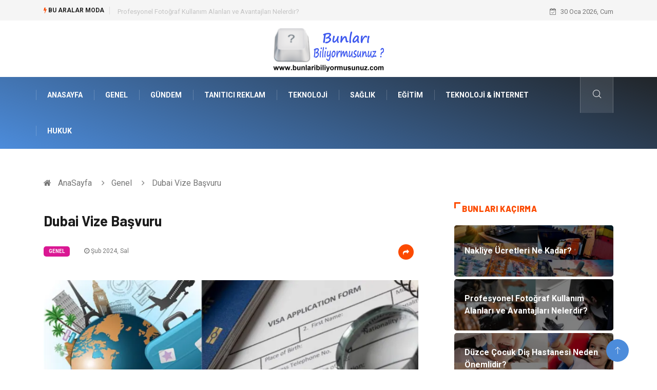

--- FILE ---
content_type: text/html; charset=UTF-8
request_url: https://www.bunlaribiliyormusunuz.com/genel/dubai-vize-basvuru
body_size: 6061
content:
<!DOCTYPE html><html lang="tr"><head><meta charset="utf-8"/> <title>Dubai Vize Başvuru: Bunları Biliyor musunuz?</title> <meta name="description" content="Dubai vize alımı için başvuru yapmak açısından öncelikli olarak alınacak olan vize türünün ne olacağına karar verilmesi ve akabinde bu tür için gerekli evrakların, başvuru formu ile beraber Dubai temsilciliklerine iletilerek bizzat yapılması gerekmektedir"/><meta http-equiv="X-UA-Compatible" content="IE=edge"/><meta name="viewport" content="width=device-width, initial-scale=1, shrink-to-fit=no"/><meta name="author" content="www.bunlaribiliyormusunuz.com"/><meta name="publisher" content="www.bunlaribiliyormusunuz.com"/><link rel="preload" as="image" href="https://www.bunlaribiliyormusunuz.com/asset/img/logo.png"/><link rel="dns-prefetch" href="//fonts.googleapis.com">  <link rel="canonical" href="https://www.bunlaribiliyormusunuz.com/genel/dubai-vize-basvuru"/> <link rel="shortcut icon" type="image/png" href="https://www.bunlaribiliyormusunuz.com/asset/img/logo.png"/> <link rel="preload" as="font" href="/asset/fonts/iconfont.ttf?6bbhls" type="font/woff2" crossorigin="anonymous"/> <link rel="preload" as="font" href="/asset/fonts/fontawesome-webfont.woff2?v=4.6.3" type="font/woff2" crossorigin="anonymous"/> <style> :root { --my-webkit-linear-gradient: -webkit-linear-gradient(70deg, #4c8cdb 0%,#212529 100%); --my-o-linear-gradient: -o-linear-gradient(70deg, #4c8cdb 0%,#212529 100%); --my-linear-gradient: linear-gradient(20deg,#4c8cdb 0%,#212529); } </style> <link rel="stylesheet" href="https://www.bunlaribiliyormusunuz.com/asset/css/bootstrap.min.css"/> <link rel="stylesheet" href="https://www.bunlaribiliyormusunuz.com/asset/css/iconfonts.min.css"/> <link rel="stylesheet" href="https://www.bunlaribiliyormusunuz.com/asset/css/font-awesome.min.css"/> <link rel="stylesheet" href="https://www.bunlaribiliyormusunuz.com/asset/css/owl.carousel.min.css"/> <link rel="stylesheet" href="https://www.bunlaribiliyormusunuz.com/asset/css/owl.theme.default.min.css"/> <link rel="stylesheet" href="https://www.bunlaribiliyormusunuz.com/asset/css/magnific-popup.min.css"/> <link rel="stylesheet" href="https://www.bunlaribiliyormusunuz.com/asset/css/animate.min.css"> <link rel="stylesheet" href="https://www.bunlaribiliyormusunuz.com/asset/css/style.min.css"/> <link rel="stylesheet" href="https://www.bunlaribiliyormusunuz.com/asset/css/responsive.min.css"/> <link rel="stylesheet" href="https://www.bunlaribiliyormusunuz.com/asset/css/colorbox.min.css"/>  </head><body> <div class="trending-bar trending-light d-md-block"> <div class="container"> <div class="row justify-content-between"> <div class="col-md-9 text-center text-md-left"> <p class="trending-title"><i class="tsicon fa fa-bolt"></i> Bu aralar Moda</p> <div id="trending-slide" class="owl-carousel owl-theme trending-slide"> <div class="item"> <div class="post-content"> <span class="post-title title-small"> <a href="https://www.bunlaribiliyormusunuz.com/genel/nakliye-ucretleri-ne-kadar">Nakliye Ücretleri Ne Kadar?</a> </span> </div> </div> <div class="item"> <div class="post-content"> <span class="post-title title-small"> <a href="https://www.bunlaribiliyormusunuz.com/teknoloji-internet/profesyonel-fotograf-kullanim-alanlari-ve-avantajlari-nelerdir">Profesyonel Fotoğraf Kullanım Alanları ve Avantajları Nelerdir?</a> </span> </div> </div> <div class="item"> <div class="post-content"> <span class="post-title title-small"> <a href="https://www.bunlaribiliyormusunuz.com/saglik/duzce-cocuk-dis-hastanesi-neden-onemlidir">Düzce Çocuk Diş Hastanesi Neden Önemlidir?</a> </span> </div> </div> <div class="item"> <div class="post-content"> <span class="post-title title-small"> <a href="https://www.bunlaribiliyormusunuz.com/genel/spor-kulubu-kurmak-resmi-surec-ve-ilk-hazirliklar">Spor Kulübü Kurmak: Resmî Süreç ve İlk Hazırlıklar</a> </span> </div> </div> <div class="item"> <div class="post-content"> <span class="post-title title-small"> <a href="https://www.bunlaribiliyormusunuz.com/hukuk/ceza-hukuku-davalari-uzlastirma-kapsamina-giren-suclarda-nasil-surec-isler">Ceza Hukuku Davaları Uzlaştırma Kapsamına Giren Suçlarda Nasıl Süreç İşler?</a> </span> </div> </div> </div> </div> <div class="col-md-3 text-md-right text-center"> <div class="ts-date"> <i class="fa fa-calendar-check-o"></i> 30 Oca 2026, Cum </div> </div> </div> </div> </div><header id="header" class="header"> <div class="container"> <div class="row align-items-center justify-content-between"> <div class="col-md-12 col-sm-12"> <div class="logo text-center"> <a href="https://www.bunlaribiliyormusunuz.com/" title="Bunlari Biliyormusunuz Blog"> <img loading="lazy" width="240" height="83" src="https://www.bunlaribiliyormusunuz.com/asset/img/logo.png" alt="BunlariBiliyormusunuz.com Logo"> </a> </div> </div> </div> </div></header><div class="main-nav clearfix"> <div class="container"> <div class="row justify-content-between"> <nav class="navbar navbar-expand-lg col-lg-11"> <div class="site-nav-inner float-left"> <button class="navbar-toggler" type="button" data-toggle="collapse" data-target="#navbarSupportedContent" aria-controls="navbarSupportedContent" aria-expanded="true" aria-label="Toggle navigation"> <span class="fa fa-bars"></span> </button> <div id="navbarSupportedContent" class="collapse navbar-collapse navbar-responsive-collapse"> <ul class="nav navbar-nav"> <li> <a href="https://www.bunlaribiliyormusunuz.com/">AnaSayfa</a> </li> <li><a href="https://www.bunlaribiliyormusunuz.com/genel">Genel</a></li> <li><a href="https://www.bunlaribiliyormusunuz.com/gundem">Gündem</a></li> <li><a href="https://www.bunlaribiliyormusunuz.com/tanitici-reklam">Tanıtıcı Reklam</a></li> <li><a href="https://www.bunlaribiliyormusunuz.com/teknoloji">Teknoloji</a></li> <li><a href="https://www.bunlaribiliyormusunuz.com/saglik">Sağlık</a></li> <li><a href="https://www.bunlaribiliyormusunuz.com/egitim">Eğitim</a></li> <li><a href="https://www.bunlaribiliyormusunuz.com/teknoloji-internet">Teknoloji & İnternet</a></li> <li><a href="https://www.bunlaribiliyormusunuz.com/hukuk">Hukuk</a></li> </ul> </div> </div> </nav> <div class="col-lg-1 text-right nav-social-wrap"> <div class="nav-search"> <a href="#search-popup" class="xs-modal-popup"> <i class="icon icon-search1"></i> </a> </div> <div class="zoom-anim-dialog mfp-hide modal-searchPanel ts-search-form" id="search-popup"> <div class="modal-dialog modal-lg"> <div class="modal-content"> <div class="xs-search-panel"> <form class="ts-search-group" action="https://www.bunlaribiliyormusunuz.com/search" method="get"> <div class="input-group"> <input type="search" class="form-control" name="q" required="" placeholder="Bir kelime veya cümle yazın" value="" oninvalid="this.setCustomValidity('Bir kelime veya cümle yazmalısınız')" oninput="this.setCustomValidity('')" /> <button class="input-group-btn search-button"> <i class="icon icon-search1"></i> </button> <button type="submit" class="btn btn-default btn-block btn-warning-fill-sqr"><i class="fa fa-search"></i> ARA</button> </div> </form> </div> </div> </div> </div> </div> </div> </div></div> <div class="gap-30 d-none d-block"></div> <div class="breadcrumb-section"> <div class="container"> <div class="row"> <div class="col-12"> <ol class="breadcrumb"> <li> <i class="fa fa-home"></i> <a href="https://www.bunlaribiliyormusunuz.com/">AnaSayfa</a> </li> <li> <i class="fa fa-angle-right"></i> <a href="https://www.bunlaribiliyormusunuz.com/genel">Genel</a> </li> <li><i class="fa fa-angle-right"></i> Dubai Vize Başvuru</li> </ol> </div> </div> </div> </div> <section class="main-content pt-0"> <div class="container"> <div class="row ts-gutter-30"> <div class="col-lg-8"> <div class="single-post"> <div class="post-header-area"> <h1 class="post-title title-lg">Dubai Vize Başvuru</h1> <ul class="post-meta"> <li> <a href="https://www.bunlaribiliyormusunuz.com/genel" class="post-cat fashion">Genel</a> </li> <li><i class="fa fa-clock-o"></i> Şub 2024, Sal</li> <li class="social-share"> <i class="shareicon fa fa-share"></i> <ul class="social-list"> <li><a data-social="facebook" class="facebook" target="_blank" href="https://www.facebook.com/sharer/sharer.php?u=https://www.bunlaribiliyormusunuz.com/genel/dubai-vize-basvuru" title="Facebook'ta Paylaş"><i class="fa fa-facebook"></i></a></li> <li><a data-social="twitter" class="twitter" href="https://twitter.com/home?status=https://www.bunlaribiliyormusunuz.com/genel/dubai-vize-basvuru" title="X'de Paylaş"><i class="fa ">X</i></a></li> <li><a data-social="linkedin" class="linkedin" href="https://www.linkedin.com/cws/share?url=https://www.bunlaribiliyormusunuz.com/genel/dubai-vize-basvuru" title="Linkedin'de Paylaş "><i class="fa fa-linkedin"></i></a></li> <li><a data-social="pinterest" class="pinterest" href="https://pinterest.com/pin/create/link/?url=https://www.bunlaribiliyormusunuz.com/genel/dubai-vize-basvuru" title="Pinterest'te Paylaş"><i class="fa fa-pinterest-p"></i></a></li> </ul> </li> </ul> </div> <div class="post-content-area"> <div class="post-media mb-20"> <a href="https://www.bunlaribiliyormusunuz.com/asset/image/article/vize-4-lu-2.webp"" class="gallery-popup cboxElement"> <img loading="lazy" width="800" height="480" class="img-fluid" src="https://www.bunlaribiliyormusunuz.com/asset/image/article/vize-4-lu-2.webp" alt="Dubai Vize Başvuru"> </a> </div> <p>Dubai vize alımı için başvuru yapmak açısından öncelikli olarak alınacak olan vize türünün ne olacağına karar verilmesi ve akabinde bu tür için gerekli evrakların, başvuru formu ile beraber Dubai temsilciliklerine iletilerek bizzat yapılması gerekmektedir. Dubai’ye gitmek için başvuru esnasında kişilerin bizzat kendisinin başvuruda bulunması gerekmektedir. Bu konuda bilgi almak ve merak ettiğiniz soruları sorabilmek açısından internet sayfalarını üzerindeki ilgili online firmalara bakabilir ve buradan detaylı bir şekilde inceleme yapabilirsiniz.<br></p><h2>Dubai Vize Türleri<img src="//www.bunlaribiliyormusunuz.com/asset/image/extra/vize-2-li-2.webp" style="width: 100%;" alt="vize-2-li-2"></h2><p>Dubai vize alımı açısından alınacak olan vize türleri bulunmaktadır. Eğitim için ayrı, konferans veya seminer gibi durumlar için ayrı, pasaport türüne göre ayrı, turistik amaçlı seyahat için ayrı ve diğer pek çok durumda farklı türden vize alımını gerektirmektedir. Vize alımı esnasında sizin seyahatinizin ne amaçla olacağına uygun olarak bir vize aşamasını başlatmanız gerekmektedir. Dubai vize türleri seyahatin amacına göre değişiklik göstermesine ek olarak seyahatin süresine göre de türlere ayrılmaktadır. 90 günden az veya çok yapılacak olan seyahatler veya transit olarak bir ülkeden geçmek gerektiğinde alınması gereken vize türleri değişiklik göstermektedir. Eğer durumunuza uygun olan bir vize türüne başvuruda bulunmazsanız bu durumda vize alım aşamasını olumsuz etkileyebilmektedir. </p><h3>Dubai Vize Harcı Ne Kadar?</h3><p>Dubai vize harcı alınması bakımından belirli bir vize hizmet bedelinin ödenmesi gerekli olmaktadır. Bu hizmet bedeli, alınan hizmetin hızlı veya normal olmasına göre ve alınacak olan vize türüne göre bazı durumlarda farklılık gösterebilmektedir. Dubai’ye gitmek için alacağınız vize türünü belirlemiş olmanız ve vize randevusuna gitmeden ilgili türün ücretinin ödenmiş olması ve makbuzunun çıkartılmış olması gerekmektedir. Dubai vize almak açısından gerekli olan birtakım evraklar da bulunmaktadır. Vize harcının makbuzu da bu önemli olan ve mutlaka halledilmiş olan evrakların içinde yer almalıdır. </p><p><br></p> </div> <div class="post-footer"> <div class="gap-30"></div> <div class="related-post"> <h2 class="block-title"> <span class="title-angle-shap"> Neler Var</span> </h2> <div class="row"> <div class="col-md-4"> <div class="post-block-style"> <div class="post-thumb"> <a href="https://www.bunlaribiliyormusunuz.com/genel/kamelya-modelleri-hangi-alanlar-icin-uygundur"> <img loading="lazy" width="255" height="153" class="img-fluid" src="https://www.bunlaribiliyormusunuz.com/asset/image/article/thumb/255/255x-tabiatahşap-kamelya-modelleri-02.webp" alt="Kamelya Modelleri Hangi Alanlar İçin Uygundur?"> </a> <div class="grid-cat"> <a class="post-cat tech" href="https://www.bunlaribiliyormusunuz.com/genel">Genel</a> </div> </div> <div class="post-content"> <h3 class="post-title"> <a href="https://www.bunlaribiliyormusunuz.com/genel/kamelya-modelleri-hangi-alanlar-icin-uygundur">Kamelya Modelleri Hangi Alanlar İçin Uygundur?</a> </h3> <div class="post-meta mb-7 p-0"> <span class="post-date"><i class="fa fa-clock-o"></i> 19 Oca 2026, Pts</span> </div> </div> </div> </div> <div class="col-md-4"> <div class="post-block-style"> <div class="post-thumb"> <a href="https://www.bunlaribiliyormusunuz.com/genel/tuval-boyarken-renk-secimi-nasil-yapilmalidir"> <img loading="lazy" width="255" height="153" class="img-fluid" src="https://www.bunlaribiliyormusunuz.com/asset/image/article/thumb/255/255x-doruk444555yeniiiiiiiiiiiii.webp" alt="Tuval Boyarken Renk Seçimi Nasıl Yapılmalıdır?"> </a> <div class="grid-cat"> <a class="post-cat tech" href="https://www.bunlaribiliyormusunuz.com/genel">Genel</a> </div> </div> <div class="post-content"> <h3 class="post-title"> <a href="https://www.bunlaribiliyormusunuz.com/genel/tuval-boyarken-renk-secimi-nasil-yapilmalidir">Tuval Boyarken Renk Seçimi Nasıl Yapılmalıdır?</a> </h3> <div class="post-meta mb-7 p-0"> <span class="post-date"><i class="fa fa-clock-o"></i> 16 Oca 2026, Cum</span> </div> </div> </div> </div> <div class="col-md-4"> <div class="post-block-style"> <div class="post-thumb"> <a href="https://www.bunlaribiliyormusunuz.com/gayrimenkul/gayrimenkul-birikimi-nedir-ve-neden-onemlidir"> <img loading="lazy" width="255" height="153" class="img-fluid" src="https://www.bunlaribiliyormusunuz.com/asset/image/article/thumb/255/255x-gayrimenkulbirikim-4-lu-1.webp" alt="Gayrimenkul Birikimi Nedir ve Neden Önemlidir"> </a> <div class="grid-cat"> <a class="post-cat tech" href="https://www.bunlaribiliyormusunuz.com/gayrimenkul">Gayrimenkul</a> </div> </div> <div class="post-content"> <h3 class="post-title"> <a href="https://www.bunlaribiliyormusunuz.com/gayrimenkul/gayrimenkul-birikimi-nedir-ve-neden-onemlidir">Gayrimenkul Birikimi Nedir ve Neden Önemlidir</a> </h3> <div class="post-meta mb-7 p-0"> <span class="post-date"><i class="fa fa-clock-o"></i> 15 Oca 2026, Per</span> </div> </div> </div> </div> </div> </div> <div class="gap-30"></div> <div class="gap-50 d-none d-md-block"></div> </div> </div> </div> <div class="col-lg-4"> <div class="sidebar"> <div class="sidebar-widget"> <h2 class="block-title"> <span class="title-angle-shap"> Bunları Kaçırma</span> </h2> <div class="ts-category"> <ul class="ts-category-list"> <li> <a href="https://www.bunlaribiliyormusunuz.com/genel/nakliye-ucretleri-ne-kadar" style="background-image: url(https://www.bunlaribiliyormusunuz.com/asset/image/article/thumb/350/350x-nakliyeucreti-4-lu-1.webp)"> <span style="white-space: inherit;"> Nakliye Ücretleri Ne Kadar?</span> </a> </li> <li> <a href="https://www.bunlaribiliyormusunuz.com/teknoloji-internet/profesyonel-fotograf-kullanim-alanlari-ve-avantajlari-nelerdir" style="background-image: url(https://www.bunlaribiliyormusunuz.com/asset/image/article/thumb/350/350x-aiphotoprofesyonel002yeni.webp)"> <span style="white-space: inherit;"> Profesyonel Fotoğraf Kullanım Alanları ve Avantajları Nelerdir?</span> </a> </li> <li> <a href="https://www.bunlaribiliyormusunuz.com/saglik/duzce-cocuk-dis-hastanesi-neden-onemlidir" style="background-image: url(https://www.bunlaribiliyormusunuz.com/asset/image/article/thumb/350/350x-duzcecocuk001.webp)"> <span style="white-space: inherit;"> Düzce Çocuk Diş Hastanesi Neden Önemlidir?</span> </a> </li> <li> <a href="https://www.bunlaribiliyormusunuz.com/genel/spor-kulubu-kurmak-resmi-surec-ve-ilk-hazirliklar" style="background-image: url(https://www.bunlaribiliyormusunuz.com/asset/image/article/thumb/350/350x-dernekspor777555.webp)"> <span style="white-space: inherit;"> Spor Kulübü Kurmak: Resmî Süreç ve İlk Hazırlıklar</span> </a> </li> <li> <a href="https://www.bunlaribiliyormusunuz.com/hukuk/ceza-hukuku-davalari-uzlastirma-kapsamina-giren-suclarda-nasil-surec-isler" style="background-image: url(https://www.bunlaribiliyormusunuz.com/asset/image/article/thumb/350/350x-hukuk001.webp)"> <span style="white-space: inherit;"> Ceza Hukuku Davaları Uzlaştırma Kapsamına Giren Suçlarda Nasıl Süreç İşler?</span> </a> </li> </ul> </div> </div> <div class="sidebar-widget social-widget"> <h2 class="block-title"> <span class="title-angle-shap"> Kategoriler</span> </h2> <ul class="ts-social-list" style="overflow-y: scroll;height: 15vw;"> <li><a href="https://www.bunlaribiliyormusunuz.com/genel">Genel </a></li> <li><a href="https://www.bunlaribiliyormusunuz.com/gundem">Gündem </a></li> <li><a href="https://www.bunlaribiliyormusunuz.com/tanitici-reklam">Tanıtıcı Reklam </a></li> <li><a href="https://www.bunlaribiliyormusunuz.com/teknoloji">Teknoloji </a></li> <li><a href="https://www.bunlaribiliyormusunuz.com/saglik">Sağlık </a></li> <li><a href="https://www.bunlaribiliyormusunuz.com/egitim">Eğitim </a></li> <li><a href="https://www.bunlaribiliyormusunuz.com/teknoloji-internet">Teknoloji & İnternet </a></li> <li><a href="https://www.bunlaribiliyormusunuz.com/hukuk">Hukuk </a></li> <li><a href="https://www.bunlaribiliyormusunuz.com/elektrik-elektronik">Elektrik & Elektronik </a></li> <li><a href="https://www.bunlaribiliyormusunuz.com/otomotiv">Otomotiv </a></li> <li><a href="https://www.bunlaribiliyormusunuz.com/guzellik-bakim">Güzellik Bakım </a></li> <li><a href="https://www.bunlaribiliyormusunuz.com/dekorasyon">Dekorasyon </a></li> <li><a href="https://www.bunlaribiliyormusunuz.com/giyim">Giyim </a></li> <li><a href="https://www.bunlaribiliyormusunuz.com/saglikli-yasam">Sağlıklı Yaşam </a></li> <li><a href="https://www.bunlaribiliyormusunuz.com/gida">Gıda </a></li> <li><a href="https://www.bunlaribiliyormusunuz.com/makine">Makine </a></li> <li><a href="https://www.bunlaribiliyormusunuz.com/yeme-icme">Yeme İçme </a></li> <li><a href="https://www.bunlaribiliyormusunuz.com/tatil">Tatil </a></li> <li><a href="https://www.bunlaribiliyormusunuz.com/genel-kultur">Genel Kültür </a></li> <li><a href="https://www.bunlaribiliyormusunuz.com/moda">Moda </a></li> <li><a href="https://www.bunlaribiliyormusunuz.com/gayrimenkul">Gayrimenkul </a></li> <li><a href="https://www.bunlaribiliyormusunuz.com/emlak">Emlak </a></li> <li><a href="https://www.bunlaribiliyormusunuz.com/finans-ekonomi">Finans Ekonomi </a></li> <li><a href="https://www.bunlaribiliyormusunuz.com/organizasyon">Organizasyon </a></li> <li><a href="https://www.bunlaribiliyormusunuz.com/bilgisayar-yazilim">Bilgisayar & Yazılım </a></li> <li><a href="https://www.bunlaribiliyormusunuz.com/mobilya">Mobilya </a></li> <li><a href="https://www.bunlaribiliyormusunuz.com/anne-cocuk">Anne Çocuk </a></li> <li><a href="https://www.bunlaribiliyormusunuz.com/muzik">Müzik </a></li> <li><a href="https://www.bunlaribiliyormusunuz.com/ev-isleri">Ev İşleri </a></li> <li><a href="https://www.bunlaribiliyormusunuz.com/astroloji">Astroloji </a></li> <li><a href="https://www.bunlaribiliyormusunuz.com/aksesuar">Aksesuar </a></li> <li><a href="https://www.bunlaribiliyormusunuz.com/genclik-eglence">Gençlik Eğlence </a></li> <li><a href="https://www.bunlaribiliyormusunuz.com/internet">İnternet </a></li> <li><a href="https://www.bunlaribiliyormusunuz.com/spor">Spor </a></li> <li><a href="https://www.bunlaribiliyormusunuz.com/tekstil">Tekstil </a></li> <li><a href="https://www.bunlaribiliyormusunuz.com/markalar">Markalar </a></li> <li><a href="https://www.bunlaribiliyormusunuz.com/saglikli-beslenme">Sağlıklı beslenme </a></li> <li><a href="https://www.bunlaribiliyormusunuz.com/turizm">Turizm </a></li> <li><a href="https://www.bunlaribiliyormusunuz.com/spor-malzemeleri">Spor Malzemeleri </a></li> <li><a href="https://www.bunlaribiliyormusunuz.com/borsa">Borsa </a></li> <li><a href="https://www.bunlaribiliyormusunuz.com/dis-agrisi">diş ağrısı </a></li> <li><a href="https://www.bunlaribiliyormusunuz.com/bebek-giyim">Bebek Giyim </a></li> <li><a href="https://www.bunlaribiliyormusunuz.com/tarim-hayvancilik">Tarım & Hayvancılık </a></li> <li><a href="https://www.bunlaribiliyormusunuz.com/cam">Cam </a></li> <li><a href="https://www.bunlaribiliyormusunuz.com/sile-bezi">Şile bezi </a></li> <li><a href="https://www.bunlaribiliyormusunuz.com/restaurant">Restaurant </a></li> </ul> </div> <div class="sidebar-widget social-widget"> <h2 class="block-title"> <span class="title-angle-shap"> Paylaş</span> </h2> <div class="sidebar-social"> <ul class="ts-social-list"> <li class="ts-facebook"> <a rel="nofollow external noreferrer" target="_blank" href="https://www.facebook.com/sharer/sharer.php?u=https://www.bunlaribiliyormusunuz.com/genel/dubai-vize-basvuru" > <i class="tsicon fa fa-facebook"></i> <div class="count"> <b>Facebook</b> </div> </a> </li> <li class="ts-twitter"> <a rel="nofollow external noreferrer" target="_blank" href="https://twitter.com/home?status=https://www.bunlaribiliyormusunuz.com/genel/dubai-vize-basvuru" > <i class="tsicon fa ">X</i> <div class="count"> <b>X / Twitter</b> </div> </a> </li> <li class="ts-youtube"> <a rel="nofollow external noreferrer" target="_blank" href="https://pinterest.com/pin/create/link/?url=https://www.bunlaribiliyormusunuz.com/genel/dubai-vize-basvuru" > <i class="tsicon fa fa-pinterest"></i> <div class="count"> <b>Pinterest</b> </div> </a> </li> <li class="ts-linkedin"> <a rel="nofollow external noreferrer" target="_blank" href="https://www.linkedin.com/cws/share?url=https://www.bunlaribiliyormusunuz.com/genel/dubai-vize-basvuru" > <i class="tsicon fa fa-linkedin"></i> <div class="count"> <b>Linkedin</b> </div> </a> </li> </ul> </div></div> <div class="sidebar-widget featured-tab post-tab mb-20"> <h2 class="block-title"> <span class="title-angle-shap"> Popüler</span> </h2> <div class="row"> <div class="col-12"> <div class="tab-content"> <div class="tab-pane active animated fadeInRight" id="post_tab_b"> <div class="list-post-block"> <ul class="list-post"> <li> <div class="post-block-style media"> <div class="post-thumb"> <a href="https://www.bunlaribiliyormusunuz.com/restaurant/rezervasyon-planli-yasamin-guvencesi"> <img loading="lazy" width="85" height="85" class="img-fluid" src="https://www.bunlaribiliyormusunuz.com/asset/image/article/thumb/85x85/85x85-rezervasyon-4lu.webp" alt="Rezervasyon: Planlı Yaşamın Güvencesi" /> </a> <span class="tab-post-count"> <i class="fa fa-eye"></i></span> </div> <div class="post-content media-body"> <div class="grid-category"> <a class="post-cat tech-color" href="https://www.bunlaribiliyormusunuz.com/restaurant">Restaurant</a> </div> <h3 class="post-title"> <a href="https://www.bunlaribiliyormusunuz.com/restaurant/rezervasyon-planli-yasamin-guvencesi">Rezervasyon: Planlı Yaşamın Güvencesi</a> </h3> <div class="post-meta mb-7"> <span class="post-date"><i class="fa fa-clock-o"></i> 27 Haz 2025, Cum</span> </div> </div> </div> </li> <li> <div class="post-block-style media"> <div class="post-thumb"> <a href="https://www.bunlaribiliyormusunuz.com/tanitici-reklam/online-sehir-rehberi-ne-ise-yarar"> <img loading="lazy" width="85" height="85" class="img-fluid" src="https://www.bunlaribiliyormusunuz.com/asset/image/article/thumb/85x85/85x85-online-sehir-rehberi-ne-ise-yarar.webp" alt="Online Şehir Rehberi Ne İşe Yarar" /> </a> <span class="tab-post-count"> <i class="fa fa-eye"></i></span> </div> <div class="post-content media-body"> <div class="grid-category"> <a class="post-cat tech-color" href="https://www.bunlaribiliyormusunuz.com/tanitici-reklam">Tanıtıcı Reklam</a> </div> <h3 class="post-title"> <a href="https://www.bunlaribiliyormusunuz.com/tanitici-reklam/online-sehir-rehberi-ne-ise-yarar">Online Şehir Rehberi Ne İşe Yarar</a> </h3> <div class="post-meta mb-7"> <span class="post-date"><i class="fa fa-clock-o"></i> 07 Mar 2016, Pts</span> </div> </div> </div> </li> <li> <div class="post-block-style media"> <div class="post-thumb"> <a href="https://www.bunlaribiliyormusunuz.com/giyim/damatlik-smokin"> <img loading="lazy" width="85" height="85" class="img-fluid" src="https://www.bunlaribiliyormusunuz.com/asset/image/article/thumb/85x85/85x85-toptandamatlik.webp" alt="Damatlık Smokin" /> </a> <span class="tab-post-count"> <i class="fa fa-eye"></i></span> </div> <div class="post-content media-body"> <div class="grid-category"> <a class="post-cat tech-color" href="https://www.bunlaribiliyormusunuz.com/giyim">Giyim</a> </div> <h3 class="post-title"> <a href="https://www.bunlaribiliyormusunuz.com/giyim/damatlik-smokin">Damatlık Smokin</a> </h3> <div class="post-meta mb-7"> <span class="post-date"><i class="fa fa-clock-o"></i> 15 Tem 2020, Çar</span> </div> </div> </div> </li> <li> <div class="post-block-style media"> <div class="post-thumb"> <a href="https://www.bunlaribiliyormusunuz.com/internet/elektronik-mail-adresleri"> <img loading="lazy" width="85" height="85" class="img-fluid" src="https://www.bunlaribiliyormusunuz.com/asset/image/article/thumb/85x85/85x85-elektronik-mail-adresleri.webp" alt="Elektronik Mail Adresleri" /> </a> <span class="tab-post-count"> <i class="fa fa-eye"></i></span> </div> <div class="post-content media-body"> <div class="grid-category"> <a class="post-cat tech-color" href="https://www.bunlaribiliyormusunuz.com/internet">İnternet</a> </div> <h3 class="post-title"> <a href="https://www.bunlaribiliyormusunuz.com/internet/elektronik-mail-adresleri">Elektronik Mail Adresleri</a> </h3> <div class="post-meta mb-7"> <span class="post-date"><i class="fa fa-clock-o"></i> 13 Eki 2015, Sal</span> </div> </div> </div> </li> <li> <div class="post-block-style media"> <div class="post-thumb"> <a href="https://www.bunlaribiliyormusunuz.com/genel/flight-support-ucus-destegi-hizmeti-nereden-alinir"> <img loading="lazy" width="85" height="85" class="img-fluid" src="https://www.bunlaribiliyormusunuz.com/asset/image/article/thumb/85x85/85x85-merkuraviation565656.webp" alt="Flight Support - Uçuş Desteği Hizmeti Nereden Alınır?" /> </a> <span class="tab-post-count"> <i class="fa fa-eye"></i></span> </div> <div class="post-content media-body"> <div class="grid-category"> <a class="post-cat tech-color" href="https://www.bunlaribiliyormusunuz.com/genel">Genel</a> </div> <h3 class="post-title"> <a href="https://www.bunlaribiliyormusunuz.com/genel/flight-support-ucus-destegi-hizmeti-nereden-alinir">Flight Support - Uçuş Desteği Hizmeti Nereden Alınır?</a> </h3> <div class="post-meta mb-7"> <span class="post-date"><i class="fa fa-clock-o"></i> 24 Tem 2023, Pts</span> </div> </div> </div> </li> </ul> </div> </div> </div> </div> </div> </div> </div> </div> </div> </div> </section> <section class="trending-slider full-width no-padding"> <div class="container"> <div class="row ts-gutter-30"> <div class="col-lg-8 col-md-12"> <h2 class="block-title"> <span class="title-angle-shap"> MİNİ KONU </span> </h2> </div> </div> </div> <div class="ts-grid-box"> <div class="owl-carousel" id="fullbox-slider"> <div class="item post-overaly-style post-lg" style="background-image:url(https://www.bunlaribiliyormusunuz.com/asset/image/article/pvdftank-4-lu-1.webp)"> <a href="https://www.bunlaribiliyormusunuz.com/genel/pvdf-tank-hangi-alanlarda-kullanilir" title="Pvdf Tank Hangi Alanlarda Kullanılır?" class="image-link">&nbsp;</a> <div class="overlay-post-content"> <div class="post-content"> <div class="grid-category"> <a class="post-cat lifestyle" href="https://www.bunlaribiliyormusunuz.com/genel">Genel</a> </div> <h3 class="post-title title-md"> <a href="https://www.bunlaribiliyormusunuz.com/genel/pvdf-tank-hangi-alanlarda-kullanilir">Pvdf Tank Hangi Alanlarda Kullanılır?</a> </h3> </div> </div> </div> <div class="item post-overaly-style post-lg" style="background-image:url(https://www.bunlaribiliyormusunuz.com/asset/image/article/ascit787878.webp)"> <a href="https://www.bunlaribiliyormusunuz.com/genel/cim-cit-dogal-cime-gore-hangi-avantajlari-sunar" title="Çim Çit Doğal Çime Göre Hangi Avantajları Sunar?" class="image-link">&nbsp;</a> <div class="overlay-post-content"> <div class="post-content"> <div class="grid-category"> <a class="post-cat lifestyle" href="https://www.bunlaribiliyormusunuz.com/genel">Genel</a> </div> <h3 class="post-title title-md"> <a href="https://www.bunlaribiliyormusunuz.com/genel/cim-cit-dogal-cime-gore-hangi-avantajlari-sunar">Çim Çit Doğal Çime Göre Hangi Avantajları Sunar?</a> </h3> </div> </div> </div> <div class="item post-overaly-style post-lg" style="background-image:url(https://www.bunlaribiliyormusunuz.com/asset/image/article/advicemy1513yeni.webp)"> <a href="https://www.bunlaribiliyormusunuz.com/saglikli-yasam/online-psikolog-ucretleri-nasil-belirlenir" title="Online Psikolog Ücretleri Nasıl Belirlenir?" class="image-link">&nbsp;</a> <div class="overlay-post-content"> <div class="post-content"> <div class="grid-category"> <a class="post-cat lifestyle" href="https://www.bunlaribiliyormusunuz.com/saglikli-yasam">Sağlıklı Yaşam</a> </div> <h3 class="post-title title-md"> <a href="https://www.bunlaribiliyormusunuz.com/saglikli-yasam/online-psikolog-ucretleri-nasil-belirlenir">Online Psikolog Ücretleri Nasıl Belirlenir?</a> </h3> </div> </div> </div> <div class="item post-overaly-style post-lg" style="background-image:url(https://www.bunlaribiliyormusunuz.com/asset/image/article/wieltra44000.webp)"> <a href="https://www.bunlaribiliyormusunuz.com/elektrik-elektronik/elektrikli-vinc-kumandasi-nedir-ve-ne-ise-yarar" title="Elektrikli Vinç Kumandası Nedir ve Ne İşe Yarar?" class="image-link">&nbsp;</a> <div class="overlay-post-content"> <div class="post-content"> <div class="grid-category"> <a class="post-cat lifestyle" href="https://www.bunlaribiliyormusunuz.com/elektrik-elektronik">Elektrik & Elektronik</a> </div> <h3 class="post-title title-md"> <a href="https://www.bunlaribiliyormusunuz.com/elektrik-elektronik/elektrikli-vinc-kumandasi-nedir-ve-ne-ise-yarar">Elektrikli Vinç Kumandası Nedir ve Ne İşe Yarar?</a> </h3> </div> </div> </div> </div> </div> </section> <div class="ts-copyright"> <div class="container"> <div class="row align-items-center justify-content-between"> <div class="col-12 text-center"> <div class="copyright-content text-light"> <p>&copy; 2026 BunlariBiliyormusunuz.com Tüm Hakları Saklıdır.</p> </div> </div> </div> </div></div><div class="top-up-btn"> <div class="backto" style="display: block;"> <a href="#" class="icon icon-arrow-up" ></a> </div></div> <script src="https://www.bunlaribiliyormusunuz.com/asset/js/jquery.js"></script><script src="https://www.bunlaribiliyormusunuz.com/asset/js/popper.min.js"></script><script src="https://www.bunlaribiliyormusunuz.com/asset/js/bootstrap.min.js"></script><script src="https://www.bunlaribiliyormusunuz.com/asset/js/jquery.magnific-popup.min.js"></script><script src="https://www.bunlaribiliyormusunuz.com/asset/js/owl.carousel.min.js"></script><script src="https://www.bunlaribiliyormusunuz.com/asset/js/jquery.colorbox.min.js"></script><script src="https://www.bunlaribiliyormusunuz.com/asset/js/custom.min.js"></script> </body></html>